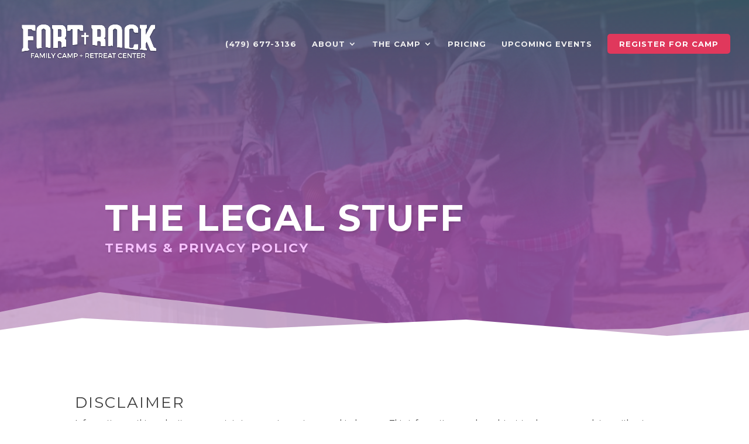

--- FILE ---
content_type: text/html; charset=UTF-8
request_url: https://www.fortrock.org/privacy/
body_size: 16049
content:
<!DOCTYPE html>
<html lang="en-US">
<head>
	<meta charset="UTF-8" />
<meta http-equiv="X-UA-Compatible" content="IE=edge">
	<link rel="pingback" href="https://www.fortrock.org/xmlrpc.php" />

	<script type="text/javascript">
		document.documentElement.className = 'js';
	</script>

	<meta name='robots' content='index, follow, max-image-preview:large, max-snippet:-1, max-video-preview:-1' />
<script type="text/javascript">
			let jqueryParams=[],jQuery=function(r){return jqueryParams=[...jqueryParams,r],jQuery},$=function(r){return jqueryParams=[...jqueryParams,r],$};window.jQuery=jQuery,window.$=jQuery;let customHeadScripts=!1;jQuery.fn=jQuery.prototype={},$.fn=jQuery.prototype={},jQuery.noConflict=function(r){if(window.jQuery)return jQuery=window.jQuery,$=window.jQuery,customHeadScripts=!0,jQuery.noConflict},jQuery.ready=function(r){jqueryParams=[...jqueryParams,r]},$.ready=function(r){jqueryParams=[...jqueryParams,r]},jQuery.load=function(r){jqueryParams=[...jqueryParams,r]},$.load=function(r){jqueryParams=[...jqueryParams,r]},jQuery.fn.ready=function(r){jqueryParams=[...jqueryParams,r]},$.fn.ready=function(r){jqueryParams=[...jqueryParams,r]};</script>
	<!-- This site is optimized with the Yoast SEO plugin v26.5 - https://yoast.com/wordpress/plugins/seo/ -->
	<title>Terms &amp; Privacy Policy - Fort Rock Family Camp</title>
	<link rel="canonical" href="https://www.fortrock.org/privacy/" />
	<meta property="og:locale" content="en_US" />
	<meta property="og:type" content="article" />
	<meta property="og:title" content="Terms &amp; Privacy Policy - Fort Rock Family Camp" />
	<meta property="og:url" content="https://www.fortrock.org/privacy/" />
	<meta property="og:site_name" content="Fort Rock Family Camp" />
	<meta property="article:modified_time" content="2019-09-25T19:22:10+00:00" />
	<meta name="twitter:card" content="summary_large_image" />
	<meta name="twitter:label1" content="Est. reading time" />
	<meta name="twitter:data1" content="15 minutes" />
	<script type="application/ld+json" class="yoast-schema-graph">{"@context":"https://schema.org","@graph":[{"@type":"WebPage","@id":"https://www.fortrock.org/privacy/","url":"https://www.fortrock.org/privacy/","name":"Terms & Privacy Policy - Fort Rock Family Camp","isPartOf":{"@id":"https://www.fortrock.org/#website"},"datePublished":"2009-01-07T12:54:07+00:00","dateModified":"2019-09-25T19:22:10+00:00","breadcrumb":{"@id":"https://www.fortrock.org/privacy/#breadcrumb"},"inLanguage":"en-US","potentialAction":[{"@type":"ReadAction","target":["https://www.fortrock.org/privacy/"]}]},{"@type":"BreadcrumbList","@id":"https://www.fortrock.org/privacy/#breadcrumb","itemListElement":[{"@type":"ListItem","position":1,"name":"Home","item":"https://www.fortrock.org/"},{"@type":"ListItem","position":2,"name":"Terms &#038; Privacy Policy"}]},{"@type":"WebSite","@id":"https://www.fortrock.org/#website","url":"https://www.fortrock.org/","name":"Fort Rock Family Camp","description":"Christian Family Camps, Retreats, Camps, Vacations, Weekend Getaways, Marriage Retreats, Affordable","potentialAction":[{"@type":"SearchAction","target":{"@type":"EntryPoint","urlTemplate":"https://www.fortrock.org/?s={search_term_string}"},"query-input":{"@type":"PropertyValueSpecification","valueRequired":true,"valueName":"search_term_string"}}],"inLanguage":"en-US"}]}</script>
	<!-- / Yoast SEO plugin. -->


<link rel='dns-prefetch' href='//fonts.googleapis.com' />
<link rel="alternate" type="application/rss+xml" title="Fort Rock Family Camp &raquo; Feed" href="https://www.fortrock.org/feed/" />
<link rel="alternate" type="application/rss+xml" title="Fort Rock Family Camp &raquo; Comments Feed" href="https://www.fortrock.org/comments/feed/" />
<link rel="alternate" title="oEmbed (JSON)" type="application/json+oembed" href="https://www.fortrock.org/wp-json/oembed/1.0/embed?url=https%3A%2F%2Fwww.fortrock.org%2Fprivacy%2F" />
<link rel="alternate" title="oEmbed (XML)" type="text/xml+oembed" href="https://www.fortrock.org/wp-json/oembed/1.0/embed?url=https%3A%2F%2Fwww.fortrock.org%2Fprivacy%2F&#038;format=xml" />
<meta content="Divi Child v.1.0.91" name="generator"/>
<link rel='stylesheet' id='wp-components-css' href='https://www.fortrock.org/wp-includes/css/dist/components/style.min.css?ver=6.9' type='text/css' media='all' />
<link rel='stylesheet' id='wp-preferences-css' href='https://www.fortrock.org/wp-includes/css/dist/preferences/style.min.css?ver=6.9' type='text/css' media='all' />
<link rel='stylesheet' id='wp-block-editor-css' href='https://www.fortrock.org/wp-includes/css/dist/block-editor/style.min.css?ver=6.9' type='text/css' media='all' />
<link rel='stylesheet' id='popup-maker-block-library-style-css' href='https://www.fortrock.org/wp-content/plugins/popup-maker/dist/packages/block-library-style.css?ver=dbea705cfafe089d65f1' type='text/css' media='all' />
<link rel='stylesheet' id='et-divi-open-sans-css' href='https://fonts.googleapis.com/css?family=Open+Sans:300italic,400italic,600italic,700italic,800italic,400,300,600,700,800&#038;subset=latin,latin-ext&#038;display=swap' type='text/css' media='all' />
<link rel='stylesheet' id='et-builder-googlefonts-cached-css' href='https://fonts.googleapis.com/css?family=Montserrat:100,200,300,regular,500,600,700,800,900,100italic,200italic,300italic,italic,500italic,600italic,700italic,800italic,900italic&#038;subset=latin,latin-ext&#038;display=swap' type='text/css' media='all' />
<link rel='stylesheet' id='divi-style-parent-css' href='https://www.fortrock.org/wp-content/themes/Divi/style-static.min.css?ver=4.27.4' type='text/css' media='all' />
<link rel='stylesheet' id='child-style-css' href='https://www.fortrock.org/wp-content/themes/divi-child/style.css?ver=1.0.91' type='text/css' media='all' />
<link rel="https://api.w.org/" href="https://www.fortrock.org/wp-json/" /><link rel="alternate" title="JSON" type="application/json" href="https://www.fortrock.org/wp-json/wp/v2/pages/46" /><link rel="EditURI" type="application/rsd+xml" title="RSD" href="https://www.fortrock.org/xmlrpc.php?rsd" />
<meta name="generator" content="WordPress 6.9" />
<link rel='shortlink' href='https://www.fortrock.org/?p=46' />
<!-- Strategic Analytics Tag Manager -->
<script type="text/javascript">
var _mtm = window._mtm = window._mtm || [];
_mtm.push({"mtm.startTime": (new Date().getTime()), "event": "mtm.Start"});
var d=document, g=d.createElement("script"), s=d.getElementsByTagName("script")[0];
g.type="text/javascript"; g.async=true; g.src="https://track.stratanalytics.com/js/container_aYsB559b.js"; s.parentNode.insertBefore(g,s);
</script>
<!-- End Strategic Analytics Tag Manager -->

<!-- Google tag (gtag.js) -->
<script async src="https://www.googletagmanager.com/gtag/js?id=UA-3884776-14"></script>
<script>
  window.dataLayer = window.dataLayer || [];
  function gtag(){dataLayer.push(arguments);}
  gtag('js', new Date());

  gtag('config', 'UA-3884776-14');
</script>






<!-- Stream WordPress user activity plugin v4.1.1 -->

		<!-- Facebook Pixel Code -->
		<script>
		  !function(f,b,e,v,n,t,s)
		  {if(f.fbq)return;n=f.fbq=function(){n.callMethod?
		  n.callMethod.apply(n,arguments):n.queue.push(arguments)};
		  if(!f._fbq)f._fbq=n;n.push=n;n.loaded=!0;n.version='2.0';
		  n.queue=[];t=b.createElement(e);t.async=!0;
		  t.src=v;s=b.getElementsByTagName(e)[0];
		  s.parentNode.insertBefore(t,s)}(window, document,'script',
		  'https://connect.facebook.net/en_US/fbevents.js');
		  fbq('init', '180096529903313');
		  fbq('track', 'PageView');
		</script>
		<noscript><img height="1" width="1" style="display:none"
		  src="https://www.facebook.com/tr?id=180096529903313&ev=PageView&noscript=1"
		/></noscript>
		<!-- End Facebook Pixel Code -->

		<script defer data-domain="fortrock.org" src="https://plausible.io/js/script.js"></script>

		<!-- Google tag (gtag.js) -->
		<script async src="https://www.googletagmanager.com/gtag/js?id=G-1NMKS7137X"></script>
		<script>
		  window.dataLayer = window.dataLayer || [];
		  function gtag(){dataLayer.push(arguments);}
		  gtag('js', new Date());

		  gtag('config', 'G-1NMKS7137X');
		</script>

		
	<meta name="viewport" content="width=device-width, initial-scale=1.0, maximum-scale=1.0, user-scalable=0" /><style type="text/css" id="custom-background-css">
body.custom-background { background-color: #ffffff; }
</style>
	<style class="wpcode-css-snippet">.popmake-content form[data-active-form="true"] input[type=submit] { opacity: .5; }</style><!-- Strategic Analytics Tag Manager -->
<script type="text/javascript">
var _mtm = window._mtm = window._mtm || [];
_mtm.push({"mtm.startTime": (new Date().getTime()), "event": "mtm.Start"});
var d=document, g=d.createElement("script"), s=d.getElementsByTagName("script")[0];
g.type="text/javascript"; g.async=true; g.src="https://track.stratanalytics.com/js/container_aYsB559b.js"; s.parentNode.insertBefore(g,s);
</script>
<!-- End Strategic Analytics Tag Manager --><link rel="stylesheet" id="2026.01.07-09.23-fortrock-695e25f9bbf5c-cached-inline-styles" href="https://www.fortrock.org/wp-content/et-cache/global/2026.01.07-09.23-fortrock-695e25f9bbf5c.min.css?ver=1767777785" /><style id="2026.01.07-09.23-fortrock-695e25f8a4e25-cached-inline-styles">body,.et_pb_column_1_2 .et_quote_content blockquote cite,.et_pb_column_1_2 .et_link_content a.et_link_main_url,.et_pb_column_1_3 .et_quote_content blockquote cite,.et_pb_column_3_8 .et_quote_content blockquote cite,.et_pb_column_1_4 .et_quote_content blockquote cite,.et_pb_blog_grid .et_quote_content blockquote cite,.et_pb_column_1_3 .et_link_content a.et_link_main_url,.et_pb_column_3_8 .et_link_content a.et_link_main_url,.et_pb_column_1_4 .et_link_content a.et_link_main_url,.et_pb_blog_grid .et_link_content a.et_link_main_url,body .et_pb_bg_layout_light .et_pb_post p,body .et_pb_bg_layout_dark .et_pb_post p{font-size:15px}.et_pb_slide_content,.et_pb_best_value{font-size:17px}body{color:#3d3d3d}h1,h2,h3,h4,h5,h6{color:#3d3d3d}body{line-height:1.5em}#et_search_icon:hover,.mobile_menu_bar:before,.mobile_menu_bar:after,.et_toggle_slide_menu:after,.et-social-icon a:hover,.et_pb_sum,.et_pb_pricing li a,.et_pb_pricing_table_button,.et_overlay:before,.entry-summary p.price ins,.et_pb_member_social_links a:hover,.et_pb_widget li a:hover,.et_pb_filterable_portfolio .et_pb_portfolio_filters li a.active,.et_pb_filterable_portfolio .et_pb_portofolio_pagination ul li a.active,.et_pb_gallery .et_pb_gallery_pagination ul li a.active,.wp-pagenavi span.current,.wp-pagenavi a:hover,.nav-single a,.tagged_as a,.posted_in a{color:#5facc8}.et_pb_contact_submit,.et_password_protected_form .et_submit_button,.et_pb_bg_layout_light .et_pb_newsletter_button,.comment-reply-link,.form-submit .et_pb_button,.et_pb_bg_layout_light .et_pb_promo_button,.et_pb_bg_layout_light .et_pb_more_button,.et_pb_contact p input[type="checkbox"]:checked+label i:before,.et_pb_bg_layout_light.et_pb_module.et_pb_button{color:#5facc8}.footer-widget h4{color:#5facc8}.et-search-form,.nav li ul,.et_mobile_menu,.footer-widget li:before,.et_pb_pricing li:before,blockquote{border-color:#5facc8}.et_pb_counter_amount,.et_pb_featured_table .et_pb_pricing_heading,.et_quote_content,.et_link_content,.et_audio_content,.et_pb_post_slider.et_pb_bg_layout_dark,.et_slide_in_menu_container,.et_pb_contact p input[type="radio"]:checked+label i:before{background-color:#5facc8}.container,.et_pb_row,.et_pb_slider .et_pb_container,.et_pb_fullwidth_section .et_pb_title_container,.et_pb_fullwidth_section .et_pb_title_featured_container,.et_pb_fullwidth_header:not(.et_pb_fullscreen) .et_pb_fullwidth_header_container{max-width:1283px}.et_boxed_layout #page-container,.et_boxed_layout.et_non_fixed_nav.et_transparent_nav #page-container #top-header,.et_boxed_layout.et_non_fixed_nav.et_transparent_nav #page-container #main-header,.et_fixed_nav.et_boxed_layout #page-container #top-header,.et_fixed_nav.et_boxed_layout #page-container #main-header,.et_boxed_layout #page-container .container,.et_boxed_layout #page-container .et_pb_row{max-width:1443px}a{color:#5facc8}#main-header,#main-header .nav li ul,.et-search-form,#main-header .et_mobile_menu{background-color:rgba(240,240,240,0)}#main-header .nav li ul{background-color:#f0f0f0}.nav li ul{border-color:#3d3d3d}.et_secondary_nav_enabled #page-container #top-header{background-color:#32383c!important}#et-secondary-nav li ul{background-color:#32383c}.et_header_style_centered .mobile_nav .select_page,.et_header_style_split .mobile_nav .select_page,.et_nav_text_color_light #top-menu>li>a,.et_nav_text_color_dark #top-menu>li>a,#top-menu a,.et_mobile_menu li a,.et_nav_text_color_light .et_mobile_menu li a,.et_nav_text_color_dark .et_mobile_menu li a,#et_search_icon:before,.et_search_form_container input,span.et_close_search_field:after,#et-top-navigation .et-cart-info{color:#f0f0f0}.et_search_form_container input::-moz-placeholder{color:#f0f0f0}.et_search_form_container input::-webkit-input-placeholder{color:#f0f0f0}.et_search_form_container input:-ms-input-placeholder{color:#f0f0f0}#main-header .nav li ul a{color:#5facc8}#top-menu li a{font-size:13px}body.et_vertical_nav .container.et_search_form_container .et-search-form input{font-size:13px!important}#top-menu li a,.et_search_form_container input{font-weight:bold;font-style:normal;text-transform:none;text-decoration:none;letter-spacing:1px}.et_search_form_container input::-moz-placeholder{font-weight:bold;font-style:normal;text-transform:none;text-decoration:none;letter-spacing:1px}.et_search_form_container input::-webkit-input-placeholder{font-weight:bold;font-style:normal;text-transform:none;text-decoration:none;letter-spacing:1px}.et_search_form_container input:-ms-input-placeholder{font-weight:bold;font-style:normal;text-transform:none;text-decoration:none;letter-spacing:1px}#top-menu li.current-menu-ancestor>a,#top-menu li.current-menu-item>a,#top-menu li.current_page_item>a{color:#f0f0f0}#main-footer{background-color:#3d3d3d}#main-footer .footer-widget h4,#main-footer .widget_block h1,#main-footer .widget_block h2,#main-footer .widget_block h3,#main-footer .widget_block h4,#main-footer .widget_block h5,#main-footer .widget_block h6{color:#5facc8}.footer-widget li:before{border-color:#5facc8}#footer-widgets .footer-widget li:before{top:9.75px}#et-footer-nav{background-color:#5facc8}.bottom-nav,.bottom-nav a,.bottom-nav li.current-menu-item a{color:#f0f0f0}#et-footer-nav .bottom-nav li.current-menu-item a{color:#f0f0f0}#footer-info,#footer-info a{color:#f0f0f0}#footer-bottom .et-social-icon a{font-size:18px}#footer-bottom .et-social-icon a{color:#f0f0f0}#main-header{box-shadow:none}body .et_pb_button{font-size:15px;background-color:rgba(240,240,240,0);border-width:3px!important;border-color:#33928a;border-radius:5px;font-weight:normal;font-style:normal;text-transform:uppercase;text-decoration:none;}body.et_pb_button_helper_class .et_pb_button,body.et_pb_button_helper_class .et_pb_module.et_pb_button{color:#33928a}body .et_pb_button:after{font-size:24px;color:#33928a}body .et_pb_bg_layout_light.et_pb_button:hover,body .et_pb_bg_layout_light .et_pb_button:hover,body .et_pb_button:hover{color:#06aa6e!important;background-color:rgba(255,255,255,0);border-color:#06aa6e!important;border-radius:5px}h1,h2,h3,h4,h5,h6,.et_quote_content blockquote p,.et_pb_slide_description .et_pb_slide_title{font-weight:normal;font-style:normal;text-transform:uppercase;text-decoration:none;letter-spacing:2px}@media only screen and (min-width:981px){.et_header_style_left #et-top-navigation,.et_header_style_split #et-top-navigation{padding:58px 0 0 0}.et_header_style_left #et-top-navigation nav>ul>li>a,.et_header_style_split #et-top-navigation nav>ul>li>a{padding-bottom:58px}.et_header_style_split .centered-inline-logo-wrap{width:115px;margin:-115px 0}.et_header_style_split .centered-inline-logo-wrap #logo{max-height:115px}.et_pb_svg_logo.et_header_style_split .centered-inline-logo-wrap #logo{height:115px}.et_header_style_centered #top-menu>li>a{padding-bottom:21px}.et_header_style_slide #et-top-navigation,.et_header_style_fullscreen #et-top-navigation{padding:49px 0 49px 0!important}.et_header_style_centered #main-header .logo_container{height:115px}#logo{max-height:45%}.et_pb_svg_logo #logo{height:45%}.et_header_style_centered.et_hide_primary_logo #main-header:not(.et-fixed-header) .logo_container,.et_header_style_centered.et_hide_fixed_logo #main-header.et-fixed-header .logo_container{height:20.7px}.et_header_style_left .et-fixed-header #et-top-navigation,.et_header_style_split .et-fixed-header #et-top-navigation{padding:28px 0 0 0}.et_header_style_left .et-fixed-header #et-top-navigation nav>ul>li>a,.et_header_style_split .et-fixed-header #et-top-navigation nav>ul>li>a{padding-bottom:28px}.et_header_style_centered header#main-header.et-fixed-header .logo_container{height:55px}.et_header_style_split #main-header.et-fixed-header .centered-inline-logo-wrap{width:55px;margin:-55px 0}.et_header_style_split .et-fixed-header .centered-inline-logo-wrap #logo{max-height:55px}.et_pb_svg_logo.et_header_style_split .et-fixed-header .centered-inline-logo-wrap #logo{height:55px}.et_header_style_slide .et-fixed-header #et-top-navigation,.et_header_style_fullscreen .et-fixed-header #et-top-navigation{padding:19px 0 19px 0!important}.et_fixed_nav #page-container .et-fixed-header#top-header{background-color:#f0f0f0!important}.et_fixed_nav #page-container .et-fixed-header#top-header #et-secondary-nav li ul{background-color:#f0f0f0}.et-fixed-header#main-header,.et-fixed-header#main-header .nav li ul,.et-fixed-header .et-search-form{background-color:#5facc8}.et-fixed-header #top-menu a,.et-fixed-header #et_search_icon:before,.et-fixed-header #et_top_search .et-search-form input,.et-fixed-header .et_search_form_container input,.et-fixed-header .et_close_search_field:after,.et-fixed-header #et-top-navigation .et-cart-info{color:#f0f0f0!important}.et-fixed-header .et_search_form_container input::-moz-placeholder{color:#f0f0f0!important}.et-fixed-header .et_search_form_container input::-webkit-input-placeholder{color:#f0f0f0!important}.et-fixed-header .et_search_form_container input:-ms-input-placeholder{color:#f0f0f0!important}.et-fixed-header #top-menu li.current-menu-ancestor>a,.et-fixed-header #top-menu li.current-menu-item>a,.et-fixed-header #top-menu li.current_page_item>a{color:#f0f0f0!important}.et-fixed-header#top-header a{color:#f0f0f0}}@media only screen and (min-width:1603px){.et_pb_row{padding:32px 0}.et_pb_section{padding:64px 0}.single.et_pb_pagebuilder_layout.et_full_width_page .et_post_meta_wrapper{padding-top:96px}.et_pb_fullwidth_section{padding:0}}	h1,h2,h3,h4,h5,h6{font-family:'Montserrat',Helvetica,Arial,Lucida,sans-serif}.et_pb_button{font-family:'Montserrat',Helvetica,Arial,Lucida,sans-serif}#main-header,#et-top-navigation{font-family:'Montserrat',Helvetica,Arial,Lucida,sans-serif}</style>	
	<link rel="icon" href="https://www.fortrock.org/favicon.ico" type="image/x-icon" />
    <link rel="shortcut icon" href="https://www.fortrock.org/favicon.ico" type="image/x-icon" />
    <link rel="apple-touch-icon-precomposed" href="https://www.fortrock.org/files/images/apple-touch-icon.png" />
    <link rel="apple-touch-icon-precomposed" sizes="57x57" href="https://www.fortrock.org/files/images/apple-touch-icon-57.png" />
    <link rel="apple-touch-icon-precomposed" sizes="72x72" href="https://www.fortrock.org/files/images/apple-touch-icon-72.png" />
    <link rel="apple-touch-icon-precomposed" sizes="76x76" href="https://www.fortrock.org/files/images/apple-touch-icon-76.png" />
    <link rel="apple-touch-icon-precomposed" sizes="114x114" href="https://www.fortrock.org/files/images/apple-touch-icon-114.png" />
    <link rel="apple-touch-icon-precomposed" sizes="120x120" href="https://www.fortrock.org/files/images/apple-touch-icon-120.png" />
    <link rel="apple-touch-icon-precomposed" sizes="144x144" href="https://www.fortrock.org/files/images/apple-touch-icon-144.png" />
    <link rel="apple-touch-icon-precomposed" sizes="152x152" href="https://www.fortrock.org/files/images/apple-touch-icon-152.png" />
    <link rel="apple-touch-icon-precomposed" sizes="180x180" href="https://www.fortrock.org/files/images/apple-touch-icon-180.png" />
    <link rel="apple-touch-icon-precomposed" sizes="192x192" href="https://www.fortrock.org/files/images/apple-touch-icon-192.png" />
    <meta name="msapplication-TileImage" content="https://www.fortrock.org/files/images/msapplication-icon-144.png">
	
<style id='global-styles-inline-css' type='text/css'>
:root{--wp--preset--aspect-ratio--square: 1;--wp--preset--aspect-ratio--4-3: 4/3;--wp--preset--aspect-ratio--3-4: 3/4;--wp--preset--aspect-ratio--3-2: 3/2;--wp--preset--aspect-ratio--2-3: 2/3;--wp--preset--aspect-ratio--16-9: 16/9;--wp--preset--aspect-ratio--9-16: 9/16;--wp--preset--color--black: #000000;--wp--preset--color--cyan-bluish-gray: #abb8c3;--wp--preset--color--white: #ffffff;--wp--preset--color--pale-pink: #f78da7;--wp--preset--color--vivid-red: #cf2e2e;--wp--preset--color--luminous-vivid-orange: #ff6900;--wp--preset--color--luminous-vivid-amber: #fcb900;--wp--preset--color--light-green-cyan: #7bdcb5;--wp--preset--color--vivid-green-cyan: #00d084;--wp--preset--color--pale-cyan-blue: #8ed1fc;--wp--preset--color--vivid-cyan-blue: #0693e3;--wp--preset--color--vivid-purple: #9b51e0;--wp--preset--gradient--vivid-cyan-blue-to-vivid-purple: linear-gradient(135deg,rgb(6,147,227) 0%,rgb(155,81,224) 100%);--wp--preset--gradient--light-green-cyan-to-vivid-green-cyan: linear-gradient(135deg,rgb(122,220,180) 0%,rgb(0,208,130) 100%);--wp--preset--gradient--luminous-vivid-amber-to-luminous-vivid-orange: linear-gradient(135deg,rgb(252,185,0) 0%,rgb(255,105,0) 100%);--wp--preset--gradient--luminous-vivid-orange-to-vivid-red: linear-gradient(135deg,rgb(255,105,0) 0%,rgb(207,46,46) 100%);--wp--preset--gradient--very-light-gray-to-cyan-bluish-gray: linear-gradient(135deg,rgb(238,238,238) 0%,rgb(169,184,195) 100%);--wp--preset--gradient--cool-to-warm-spectrum: linear-gradient(135deg,rgb(74,234,220) 0%,rgb(151,120,209) 20%,rgb(207,42,186) 40%,rgb(238,44,130) 60%,rgb(251,105,98) 80%,rgb(254,248,76) 100%);--wp--preset--gradient--blush-light-purple: linear-gradient(135deg,rgb(255,206,236) 0%,rgb(152,150,240) 100%);--wp--preset--gradient--blush-bordeaux: linear-gradient(135deg,rgb(254,205,165) 0%,rgb(254,45,45) 50%,rgb(107,0,62) 100%);--wp--preset--gradient--luminous-dusk: linear-gradient(135deg,rgb(255,203,112) 0%,rgb(199,81,192) 50%,rgb(65,88,208) 100%);--wp--preset--gradient--pale-ocean: linear-gradient(135deg,rgb(255,245,203) 0%,rgb(182,227,212) 50%,rgb(51,167,181) 100%);--wp--preset--gradient--electric-grass: linear-gradient(135deg,rgb(202,248,128) 0%,rgb(113,206,126) 100%);--wp--preset--gradient--midnight: linear-gradient(135deg,rgb(2,3,129) 0%,rgb(40,116,252) 100%);--wp--preset--font-size--small: 13px;--wp--preset--font-size--medium: 20px;--wp--preset--font-size--large: 36px;--wp--preset--font-size--x-large: 42px;--wp--preset--spacing--20: 0.44rem;--wp--preset--spacing--30: 0.67rem;--wp--preset--spacing--40: 1rem;--wp--preset--spacing--50: 1.5rem;--wp--preset--spacing--60: 2.25rem;--wp--preset--spacing--70: 3.38rem;--wp--preset--spacing--80: 5.06rem;--wp--preset--shadow--natural: 6px 6px 9px rgba(0, 0, 0, 0.2);--wp--preset--shadow--deep: 12px 12px 50px rgba(0, 0, 0, 0.4);--wp--preset--shadow--sharp: 6px 6px 0px rgba(0, 0, 0, 0.2);--wp--preset--shadow--outlined: 6px 6px 0px -3px rgb(255, 255, 255), 6px 6px rgb(0, 0, 0);--wp--preset--shadow--crisp: 6px 6px 0px rgb(0, 0, 0);}:root { --wp--style--global--content-size: 823px;--wp--style--global--wide-size: 1080px; }:where(body) { margin: 0; }.wp-site-blocks > .alignleft { float: left; margin-right: 2em; }.wp-site-blocks > .alignright { float: right; margin-left: 2em; }.wp-site-blocks > .aligncenter { justify-content: center; margin-left: auto; margin-right: auto; }:where(.is-layout-flex){gap: 0.5em;}:where(.is-layout-grid){gap: 0.5em;}.is-layout-flow > .alignleft{float: left;margin-inline-start: 0;margin-inline-end: 2em;}.is-layout-flow > .alignright{float: right;margin-inline-start: 2em;margin-inline-end: 0;}.is-layout-flow > .aligncenter{margin-left: auto !important;margin-right: auto !important;}.is-layout-constrained > .alignleft{float: left;margin-inline-start: 0;margin-inline-end: 2em;}.is-layout-constrained > .alignright{float: right;margin-inline-start: 2em;margin-inline-end: 0;}.is-layout-constrained > .aligncenter{margin-left: auto !important;margin-right: auto !important;}.is-layout-constrained > :where(:not(.alignleft):not(.alignright):not(.alignfull)){max-width: var(--wp--style--global--content-size);margin-left: auto !important;margin-right: auto !important;}.is-layout-constrained > .alignwide{max-width: var(--wp--style--global--wide-size);}body .is-layout-flex{display: flex;}.is-layout-flex{flex-wrap: wrap;align-items: center;}.is-layout-flex > :is(*, div){margin: 0;}body .is-layout-grid{display: grid;}.is-layout-grid > :is(*, div){margin: 0;}body{padding-top: 0px;padding-right: 0px;padding-bottom: 0px;padding-left: 0px;}:root :where(.wp-element-button, .wp-block-button__link){background-color: #32373c;border-width: 0;color: #fff;font-family: inherit;font-size: inherit;font-style: inherit;font-weight: inherit;letter-spacing: inherit;line-height: inherit;padding-top: calc(0.667em + 2px);padding-right: calc(1.333em + 2px);padding-bottom: calc(0.667em + 2px);padding-left: calc(1.333em + 2px);text-decoration: none;text-transform: inherit;}.has-black-color{color: var(--wp--preset--color--black) !important;}.has-cyan-bluish-gray-color{color: var(--wp--preset--color--cyan-bluish-gray) !important;}.has-white-color{color: var(--wp--preset--color--white) !important;}.has-pale-pink-color{color: var(--wp--preset--color--pale-pink) !important;}.has-vivid-red-color{color: var(--wp--preset--color--vivid-red) !important;}.has-luminous-vivid-orange-color{color: var(--wp--preset--color--luminous-vivid-orange) !important;}.has-luminous-vivid-amber-color{color: var(--wp--preset--color--luminous-vivid-amber) !important;}.has-light-green-cyan-color{color: var(--wp--preset--color--light-green-cyan) !important;}.has-vivid-green-cyan-color{color: var(--wp--preset--color--vivid-green-cyan) !important;}.has-pale-cyan-blue-color{color: var(--wp--preset--color--pale-cyan-blue) !important;}.has-vivid-cyan-blue-color{color: var(--wp--preset--color--vivid-cyan-blue) !important;}.has-vivid-purple-color{color: var(--wp--preset--color--vivid-purple) !important;}.has-black-background-color{background-color: var(--wp--preset--color--black) !important;}.has-cyan-bluish-gray-background-color{background-color: var(--wp--preset--color--cyan-bluish-gray) !important;}.has-white-background-color{background-color: var(--wp--preset--color--white) !important;}.has-pale-pink-background-color{background-color: var(--wp--preset--color--pale-pink) !important;}.has-vivid-red-background-color{background-color: var(--wp--preset--color--vivid-red) !important;}.has-luminous-vivid-orange-background-color{background-color: var(--wp--preset--color--luminous-vivid-orange) !important;}.has-luminous-vivid-amber-background-color{background-color: var(--wp--preset--color--luminous-vivid-amber) !important;}.has-light-green-cyan-background-color{background-color: var(--wp--preset--color--light-green-cyan) !important;}.has-vivid-green-cyan-background-color{background-color: var(--wp--preset--color--vivid-green-cyan) !important;}.has-pale-cyan-blue-background-color{background-color: var(--wp--preset--color--pale-cyan-blue) !important;}.has-vivid-cyan-blue-background-color{background-color: var(--wp--preset--color--vivid-cyan-blue) !important;}.has-vivid-purple-background-color{background-color: var(--wp--preset--color--vivid-purple) !important;}.has-black-border-color{border-color: var(--wp--preset--color--black) !important;}.has-cyan-bluish-gray-border-color{border-color: var(--wp--preset--color--cyan-bluish-gray) !important;}.has-white-border-color{border-color: var(--wp--preset--color--white) !important;}.has-pale-pink-border-color{border-color: var(--wp--preset--color--pale-pink) !important;}.has-vivid-red-border-color{border-color: var(--wp--preset--color--vivid-red) !important;}.has-luminous-vivid-orange-border-color{border-color: var(--wp--preset--color--luminous-vivid-orange) !important;}.has-luminous-vivid-amber-border-color{border-color: var(--wp--preset--color--luminous-vivid-amber) !important;}.has-light-green-cyan-border-color{border-color: var(--wp--preset--color--light-green-cyan) !important;}.has-vivid-green-cyan-border-color{border-color: var(--wp--preset--color--vivid-green-cyan) !important;}.has-pale-cyan-blue-border-color{border-color: var(--wp--preset--color--pale-cyan-blue) !important;}.has-vivid-cyan-blue-border-color{border-color: var(--wp--preset--color--vivid-cyan-blue) !important;}.has-vivid-purple-border-color{border-color: var(--wp--preset--color--vivid-purple) !important;}.has-vivid-cyan-blue-to-vivid-purple-gradient-background{background: var(--wp--preset--gradient--vivid-cyan-blue-to-vivid-purple) !important;}.has-light-green-cyan-to-vivid-green-cyan-gradient-background{background: var(--wp--preset--gradient--light-green-cyan-to-vivid-green-cyan) !important;}.has-luminous-vivid-amber-to-luminous-vivid-orange-gradient-background{background: var(--wp--preset--gradient--luminous-vivid-amber-to-luminous-vivid-orange) !important;}.has-luminous-vivid-orange-to-vivid-red-gradient-background{background: var(--wp--preset--gradient--luminous-vivid-orange-to-vivid-red) !important;}.has-very-light-gray-to-cyan-bluish-gray-gradient-background{background: var(--wp--preset--gradient--very-light-gray-to-cyan-bluish-gray) !important;}.has-cool-to-warm-spectrum-gradient-background{background: var(--wp--preset--gradient--cool-to-warm-spectrum) !important;}.has-blush-light-purple-gradient-background{background: var(--wp--preset--gradient--blush-light-purple) !important;}.has-blush-bordeaux-gradient-background{background: var(--wp--preset--gradient--blush-bordeaux) !important;}.has-luminous-dusk-gradient-background{background: var(--wp--preset--gradient--luminous-dusk) !important;}.has-pale-ocean-gradient-background{background: var(--wp--preset--gradient--pale-ocean) !important;}.has-electric-grass-gradient-background{background: var(--wp--preset--gradient--electric-grass) !important;}.has-midnight-gradient-background{background: var(--wp--preset--gradient--midnight) !important;}.has-small-font-size{font-size: var(--wp--preset--font-size--small) !important;}.has-medium-font-size{font-size: var(--wp--preset--font-size--medium) !important;}.has-large-font-size{font-size: var(--wp--preset--font-size--large) !important;}.has-x-large-font-size{font-size: var(--wp--preset--font-size--x-large) !important;}
/*# sourceURL=global-styles-inline-css */
</style>
<link rel='stylesheet' id='wp-block-library-css' href='https://www.fortrock.org/wp-includes/css/dist/block-library/style.min.css?ver=6.9' type='text/css' media='none' onload="media='all'" />
<style id='wp-block-library-inline-css' type='text/css'>
/*wp_block_styles_on_demand_placeholder:695e25f9aaff2*/
/*# sourceURL=wp-block-library-inline-css */
</style>
</head>
<!-- Google tag (gtag.js) -->
<script async src="https://www.googletagmanager.com/gtag/js?id=G-1NMKS7137X"></script>
<script>
  window.dataLayer = window.dataLayer || [];
  function gtag(){dataLayer.push(arguments);}
  gtag('js', new Date());

  gtag('config', 'G-1NMKS7137X');
</script>
<body class="privacy-policy wp-singular page-template-default page page-id-46 custom-background wp-theme-Divi wp-child-theme-divi-child et_pb_button_helper_class et_transparent_nav et_fullwidth_nav et_fullwidth_secondary_nav et_fixed_nav et_show_nav et_primary_nav_dropdown_animation_fade et_secondary_nav_dropdown_animation_fade et_header_style_left et_pb_footer_columns3 et_cover_background et_pb_gutter osx et_pb_gutters3 et_pb_pagebuilder_layout et_no_sidebar et_divi_theme et-db">
<!-- facebook js  -->
<div id="fb-root"></div>
<script>(function(d, s, id) {var js, fjs = d.getElementsByTagName(s)[0];if (d.getElementById(id)) return;js = d.createElement(s); js.id = id;js.src = "//connect.facebook.net/en_US/sdk.js#xfbml=1&version=v2.12&appId=147551368782833";fjs.parentNode.insertBefore(js, fjs);}(document, 'script', 'facebook-jssdk'));</script>

	<div id="page-container">

	
	
			<header id="main-header" data-height-onload="115">
			<div class="container clearfix et_menu_container">
							<div class="logo_container">
					<span class="logo_helper"></span>
					<a href="https://www.fortrock.org/">
						<img src="https://www.fortrock.org/wp-content/uploads/2019/08/2019.08.17-07.05-fortrock-5d584ff7f1c75.png" alt="Fort Rock Family Camp" id="logo" data-height-percentage="45" />
					</a>
				</div>
							<div id="et-top-navigation" data-height="115" data-fixed-height="55">
											<nav id="top-menu-nav">
						<ul id="top-menu" class="nav"><li id="menu-item-17553" class="menu-item menu-item-type-custom menu-item-object-custom menu-item-17553"><a href="tel:479-677-3136">(479) 677-3136</a></li>
<li id="menu-item-20633" class="menu-item menu-item-type-post_type menu-item-object-page menu-item-has-children menu-item-20633"><a href="https://www.fortrock.org/our-story/">About</a>
<ul class="sub-menu">
	<li id="menu-item-20624" class="menu-item menu-item-type-post_type menu-item-object-page menu-item-20624"><a href="https://www.fortrock.org/our-story/">Our Story</a></li>
	<li id="menu-item-20625" class="menu-item menu-item-type-post_type menu-item-object-page menu-item-20625"><a href="https://www.fortrock.org/testimonials/">Testimonials</a></li>
	<li id="menu-item-20632" class="menu-item menu-item-type-post_type menu-item-object-page menu-item-20632"><a href="https://www.fortrock.org/blog/">Fort Rock Blog</a></li>
	<li id="menu-item-20626" class="menu-item menu-item-type-post_type menu-item-object-page menu-item-20626"><a href="https://www.fortrock.org/donate/">Donate</a></li>
	<li id="menu-item-21530" class="menu-item menu-item-type-post_type menu-item-object-page menu-item-21530"><a href="https://www.fortrock.org/contact/">Contact Us</a></li>
</ul>
</li>
<li id="menu-item-20622" class="menu-item menu-item-type-post_type menu-item-object-page menu-item-has-children menu-item-20622"><a href="https://www.fortrock.org/camp/">The Camp</a>
<ul class="sub-menu">
	<li id="menu-item-20629" class="menu-item menu-item-type-post_type menu-item-object-page menu-item-20629"><a href="https://www.fortrock.org/family-camp/">Family Camp</a></li>
	<li id="menu-item-20627" class="menu-item menu-item-type-post_type menu-item-object-page menu-item-20627"><a href="https://www.fortrock.org/retreats/">Retreats</a></li>
	<li id="menu-item-20630" class="menu-item menu-item-type-post_type menu-item-object-page menu-item-20630"><a href="https://www.fortrock.org/activities/">Activities</a></li>
	<li id="menu-item-20631" class="menu-item menu-item-type-post_type menu-item-object-page menu-item-20631"><a href="https://www.fortrock.org/amenities/">Amenities</a></li>
	<li id="menu-item-21532" class="menu-item menu-item-type-post_type menu-item-object-page menu-item-21532"><a href="https://www.fortrock.org/camp/faqs/">FAQ’s</a></li>
</ul>
</li>
<li id="menu-item-22511" class="menu-item menu-item-type-post_type menu-item-object-page menu-item-22511"><a href="https://www.fortrock.org/pricing/">Pricing</a></li>
<li id="menu-item-20623" class="menu-item menu-item-type-post_type menu-item-object-page menu-item-20623"><a href="https://www.fortrock.org/upcoming-events/">Upcoming Events</a></li>
<li id="menu-item-3507" class="menu-cta menu-item menu-item-type-custom menu-item-object-custom menu-item-3507"><a href="https://www.fortrock.org/upcoming-events/">Register for Camp</a></li>
</ul>						</nav>
					
					
					
					
					<div id="et_mobile_nav_menu">
				<div class="mobile_nav closed">
					<span class="select_page">Select Page</span>
					<span class="mobile_menu_bar mobile_menu_bar_toggle"></span>
				</div>
			</div>				</div> <!-- #et-top-navigation -->
			</div> <!-- .container -->
			<div class="et_search_outer">
				<div class="container et_search_form_container">
					<form role="search" method="get" class="et-search-form" action="https://www.fortrock.org/">
					<input type="search" class="et-search-field" placeholder="Search &hellip;" value="" name="s" title="Search for:" />					</form>
					<span class="et_close_search_field"></span>
				</div>
			</div>
		</header> <!-- #main-header -->
			<div id="et-main-area">
	
<div id="main-content">


			
				<article id="post-46" class="post-46 page type-page status-publish hentry">

				
					<div class="entry-content">
					<div class="et-l et-l--post">
			<div class="et_builder_inner_content et_pb_gutters3">
		<div class="et_pb_section et_pb_section_0 et_pb_with_background et_pb_fullwidth_section et_section_regular section_has_divider et_pb_bottom_divider" >
				
				
				
				
				
				
				<section class="et_pb_module et_pb_fullwidth_header et_pb_fullwidth_header_0  et_pb_row_fullwidth et_pb_text_align_left et_pb_bg_layout_dark">
				
				
				
				
				<div class="et_pb_fullwidth_header_container left">
					<div class="header-content-container center">
					<div class="header-content">
						
						<h1 class="et_pb_module_header">The Legal Stuff</h1>
						<span class="et_pb_fullwidth_header_subhead">Terms &#038; Privacy Policy</span>
						<div class="et_pb_header_content_wrapper"></div>
						
					</div>
				</div>
					
				</div>
				<div class="et_pb_fullwidth_header_overlay"></div>
				<div class="et_pb_fullwidth_header_scroll"></div>
			</section>
				
				<div class="et_pb_bottom_inside_divider et-no-transition"></div>
			</div><div class="et_pb_section et_pb_section_1 et_section_regular" >
				
				
				
				
				
				
				<div class="et_pb_row et_pb_row_0">
				<div class="et_pb_column et_pb_column_4_4 et_pb_column_0  et_pb_css_mix_blend_mode_passthrough et-last-child">
				
				
				
				
				<div class="et_pb_module et_pb_text et_pb_text_0  et_pb_text_align_left et_pb_bg_layout_light">
				
				
				
				
				<div class="et_pb_text_inner"><h2>Disclaimer</h2>
<p>Information on this web site may contain inaccuracies or typographical errors. This information may be subject to changes or updates without specific notice. This web site does not constitute an offer to contract. Our company makes no representations whatsoever about other web sites which you may access through this one. When you access a non-Fort Rock Family Camp web site, please understand that it is independent from Fort Rock Family Camp, and that Fort Rock Family Camp has no control over the content on that web site. In addition, a link to a non-Fort Rock Family Camp web site does not mean that Fort Rock Family Camp endorses or accepts any responsibility for the content, use, or products and services made available through such web site.</p>
<p>WITHOUT LIMITING THE FOREGOING, Fort Rock Family Camp SHALL NOT BE LIABLE TO YOU OR YOUR BUSINESS FOR ANY INCIDENTAL, CONSEQUENTIAL, SPECIAL, OR PUNITIVE DAMAGES OR LOST OR IMPUTED PROFITS OR ROYALTIES ARISING OUT OF THIS AGREEMENT OR ANY GOODS OR SERVICES PROVIDED, WHETHER FOR BREACH OF WARRANTY OR ANY OBLIGATION ARISING THEREFROM OR OTHERWISE, WHETHER LIABILITY IS ASSERTED IN CONTRACT OR TORT (INCLUDING NEGLIGENCE AND STRICT PRODUCT LIABILITY) AND IRRESPECTIVE OF WHETHER WE HAVE BEEN ADVISED OF THE POSSIBILITY OF ANY SUCH LOSS OR DAMAGE. EACH PARTY HEREBY WAIVES ANY CLAIMS THAT THESE EXCLUSIONS DEPRIVE SUCH PARTY OF AN ADEQUATE REMEDY. YOU AGREE THAT FORT ROCK&#8217;s MAXIMUM AGGREGATE LIABILITY SHALL NOT EXCEED THE TOTAL AMOUNT PAID BY YOU FOR REGISTRATION OF A DOMAIN NAME. YOU ACKNOWLEDGE THAT THIRD PARTY PRODUCT AND SERVICE PROVIDERS MAY ADVERTISE THEIR PRODUCTS AND SERVICES ON THE Fort Rock Family Camp WEB SITE. Fort Rock Family Camp FORMS PARTNERSHIPS OR ALLIANCES WITH SOME OF THESE VENDORS FROM TIME TO TIME IN ORDER TO FACILITATE THE PROVISION OF THESE PRODUCTS AND SERVICES TO YOU. HOWEVER, YOU ACKNOWLEDGE AND AGREE THAT AT NO TIME IS Fort Rock Family Camp MAKING ANY REPRESENTATION OR WARRANTY REGARDING ANY THIRD PARTY&#8217;S PRODUCTS OR SERVICES, NOR WILL Fort Rock Family Camp BE LIABLE TO YOU OR ANY THIRD PARTY FOR ANY CLAIMS ARISING FROM OR IN CONNECTION WITH SUCH THIRD PARTY PRODUCTS AND SERVICES. YOU HEREBY DISCLAIM AND WAIVE ANY RIGHTS AND CLAIMS YOU MAY HAVE AGAINST Fort Rock Family Camp WITH RESPECT TO THIRD PARTY PRODUCTS AND SERVICES, TO THE MAXIMUM EXTENT PERMITTED BY LAW.</p>
<h2>General</h2>
<p>Fort Rock Family Camp respects the privacy of every individual who visits our web sites, responds to any of our mailings, or sends us e-mail. This Privacy Statement outlines the information Fort Rock Family Camp will collect and how we will use that information. This Statement will also instruct you on what to do if you do not want your personal information collected or shared when you visit our websites, respond to our web-based mailings or send us email.</p>
<h2>Security</h2>
<p>We are committed to protecting the security of your personal information. We use a variety of security technologies and procedures to help protect your personal information from unauthorized access, use, or disclosure. For example, we store the personal information you provide on computer systems with limited access that are located in controlled facilities. When we transmit highly confidential information (such as a credit card number) over the Internet, we protect it through the use of encryption, such as the Secure Socket Layer (SSL) protocol.</p>
<h2>Personal Information</h2>
<p>Fort Rock Family Camp will not collect any personally-identifiable information about you (that is, your name, address, telephone number, email address, credit card billing information, etc.) unless you provide it to us voluntarily.</p>
<p>The following are some examples of when Fort Rock Family Camp may require that you provide personally-identifiable information:</p>
<ul>
<li>To complete an order for a product or service</li>
<li>To request more information about new or current Fort Rock Family Camp products or services</li>
</ul>
<p>If you do not want your personally-identifiable information collected, please do not submit it to us. If you have already submitted this information and would like for us to remove it from our records, please contact us at the link listed at the bottom of this Statement. We will use reasonable efforts to delete your information from our existing files.</p>
<p>When you do provide us with personally-identifiable information, we may use that information in the following ways, unless stated otherwise:</p>
<ul>
<li>We may store and process that information to better understand all customer needs and how we can improve our products and services for all customers</li>
<li>We may use that information to contact you with new promotions and announcements if you have previously provided your permission and if the promotions and announcements are in your interest</li>
<li>We may contact you if we have questions about your account. Fort Rock Family Camp will not rent, sell, or lease personally-identifiable information to third parties.</li>
</ul>
<p>We will not disclose personal information except as follows:</p>
<ul>
<li>To persons or companies who help us provide products and services to you. We may share information with business partners. We will only provide those companies the personal information they need to deliver the service and they are required to maintain the confidentiality of your information and are prohibited from using that information for any other purpose.</li>
<li>When required by law. Fort Rock Family Camp may access and/or disclose your personal information if required to do so by law or in the good faith belief that such action is necessary to comply with the law, to enforce our software licenses and other rights, or to protect the rights and safety of others. This may include exchanging information with law enforcement agencies, or with other companies and organizations for fraud protection and credit risk.</li>
<li>As part of a sale of our assets or a merger of our company. We may in the future sell all or part of our assets or be involved in a merger. It is customary for user information to be included with the transferred assets in these types of transactions.</li>
</ul>
<h2>Non-Personal Information</h2>
<p>In some cases, we may collect information about you that is not personally-identifiable. Examples of this type of information include the type of Internet Browser you are using, the type of computer operating system you are using, and the domain name of the web site and/or Internet Service Provider from which you linked to our site or advertisement.</p>
<p>Similar to personally identifiable information, we will not rent, sell, or lease non-personally-identifiable information to third parties. We may share non-personally identifiable information with business partners.</p>
<h2>Children</h2>
<p>We do not target any of our services to children, but if there happens to be a child under the age of 18 who signs up for a service, we will NOT knowingly: Collect online contact information from a child under 18 without prior verifiable parental consent or direct parental notification of the nature and intended use of this information, which shall include an opportunity for the parent to prevent use of the information and participation in the activity. Where prior verifiable parental consent is not obtained, online contact information shall only be used to directly respond to the child&#8217;s request and shall not be used to re-contact the child for other purposes.</p>
<ul>
<li>Collect personally identifiable offline contact information from children under 18 without prior verifiable parental consent.</li>
<li>Distribute to third parties any Personally Identifiable Information collected from a child under 18 without prior verifiable parental consent.</li>
<li>Give the ability to children under 18 to publicly post or otherwise distribute personally identifiable contact information without prior verifiable parental consent, and will make best efforts to prohibit a child from posting any contact information.</li>
</ul></div>
			</div>
			</div>
				
				
				
				
			</div>
				
				
			</div><div id="footer" class="et_pb_section et_pb_section_3 et_pb_with_background et_section_regular section_has_divider et_pb_bottom_divider et_pb_top_divider" >
				<div class="et_pb_top_inside_divider et-no-transition"></div>
				
				
				
				
				
				<div class="et_pb_row et_pb_row_1 et_pb_gutters2">
				<div class="et_pb_column et_pb_column_4_4 et_pb_column_1  et_pb_css_mix_blend_mode_passthrough et-last-child">
				
				
				
				
				<div class="et_pb_module et_pb_text et_pb_text_1  et_pb_text_align_center et_pb_bg_layout_light">
				
				
				
				
				<div class="et_pb_text_inner"><p><a style="color: #ffffff;" href="https://www.fortrock.org">Home</a><span style="padding: 0 10px;">•</span><a style="color: #ffffff;" href="https://www.fortrock.org/our-story/">Our Story</a><span style="padding: 0 10px;">•</span><a style="color: #ffffff;" href="https://www.fortrock.org/family-camp/">Family Camp</a><span style="padding: 0 10px;">•</span><a style="color: #ffffff;" href="https://www.fortrock.org/retreats/">Retreats</a><span style="padding: 0 10px;">•</span><a style="color: #ffffff;" href="https://www.fortrock.org/activities/">Activities</a><span style="padding: 0 10px;">•</span><a style="color: #ffffff;" href="https://www.fortrock.org/upcoming-events/">Upcoming Events</a></p></div>
			</div>
			</div>
				
				
				
				
			</div><div class="et_pb_row et_pb_row_2">
				<div class="et_pb_column et_pb_column_1_2 et_pb_column_2  et_pb_css_mix_blend_mode_passthrough">
				
				
				
				
				<div class="et_pb_module et_pb_image et_pb_image_0">
				
				
				
				
				<a href="/"><span class="et_pb_image_wrap "><img fetchpriority="high" decoding="async" width="753" height="200" src="https://www.fortrock.org/wp-content/uploads/2019/08/2019.08.17-07.05-fortrock-5d584ff7f1c75.png" alt="" title="" class="wp-image-17446" /></span></a>
			</div>
			</div><div class="et_pb_column et_pb_column_1_2 et_pb_column_3  et_pb_css_mix_blend_mode_passthrough et-last-child">
				
				
				
				
				<div class="et_pb_button_module_wrapper et_pb_button_0_wrapper et_pb_button_alignment_left et_pb_button_alignment_tablet_center et_pb_button_alignment_phone_center et_pb_module ">
				<a class="et_pb_button et_pb_button_0 et_hover_enabled et_pb_bg_layout_light" href="https://www.fortrock.org/upcoming-events/">Register for Camp</a>
			</div>
			</div>
				
				
				
				
			</div><div class="et_pb_row et_pb_row_3">
				<div class="et_pb_column et_pb_column_4_4 et_pb_column_4  et_pb_css_mix_blend_mode_passthrough et-last-child">
				
				
				
				
				<ul class="et_pb_module et_pb_social_media_follow et_pb_social_media_follow_0 clearfix  et_pb_text_align_center et_pb_bg_layout_light">
				
				
				
				
				<li
            class='et_pb_social_media_follow_network_0 et_pb_social_icon et_pb_social_network_link  et-social-facebook'><a
              href='https://www.facebook.com/fortrockfamilycamp'
              class='icon et_pb_with_border'
              title='Follow on Facebook'
               target="_blank"><span
                class='et_pb_social_media_follow_network_name'
                aria-hidden='true'
                >Follow</span></a></li><li
            class='et_pb_social_media_follow_network_1 et_pb_social_icon et_pb_social_network_link  et-social-instagram'><a
              href='https://instagram.com/fortrockfamilycamp'
              class='icon et_pb_with_border'
              title='Follow on Instagram'
               target="_blank"><span
                class='et_pb_social_media_follow_network_name'
                aria-hidden='true'
                >Follow</span></a></li><li
            class='et_pb_social_media_follow_network_2 et_pb_social_icon et_pb_social_network_link  et-social-youtube'><a
              href='https://www.youtube.com/fortrockfamilycamp'
              class='icon et_pb_with_border'
              title='Follow on Youtube'
               target="_blank"><span
                class='et_pb_social_media_follow_network_name'
                aria-hidden='true'
                >Follow</span></a></li>
			</ul><div class="et_pb_module et_pb_text et_pb_text_2  et_pb_text_align_center et_pb_bg_layout_light">
				
				
				
				
				<div class="et_pb_text_inner"><a href="https://www.precisioncreations.com" target="_blank" rel="noopener noreferrer"><span style="font-size: 10px;">DESIGNED &amp; DEVELOPED</span> Precision Creations</a></div>
			</div>
			</div>
				
				
				
				
			</div>
				
				
			</div>		</div>
	</div>
						</div>

				
				</article>

			

</div>


	<span class="et_pb_scroll_top et-pb-icon"></span>


			<footer id="main-footer">
				

		
				<div id="footer-bottom">
					<div class="container clearfix">
				<div id="footer-info"><strong>©2019 Fort Rock Family Camp</strong>, ALL RIGHTS RESERVED.</div>					</div>
				</div>
			</footer>
		</div>


	</div>

	<script type="speculationrules">
{"prefetch":[{"source":"document","where":{"and":[{"href_matches":"/*"},{"not":{"href_matches":["/wp-*.php","/wp-admin/*","/wp-content/uploads/*","/wp-content/*","/wp-content/plugins/*","/wp-content/themes/divi-child/*","/wp-content/themes/Divi/*","/*\\?(.+)"]}},{"not":{"selector_matches":"a[rel~=\"nofollow\"]"}},{"not":{"selector_matches":".no-prefetch, .no-prefetch a"}}]},"eagerness":"conservative"}]}
</script>
<!-- Insert this code in the footer area of your webpage -->
<script type="text/javascript"><!--
  ad_client = "pub-5be690314cf75eee1ff6a8e021918044";
//-->
</script>
<script type="text/javascript"
  src="https://redgravymarketing.geniusbanners.com/widget/view/5be690314cf75eee1ff6a8e021918044.js">
</script>

<script src="https://morecustomersthroughthedoor.reviewbadges.com/website_marketing/show_popup_widget/RK-46430-48220-13124-v2.js"></script><script src="https://morecustomersthroughthedoor.reviewbadges.com/website_marketing/retargeting_pixel/RK-46430-48220-13124-v2.js"></script>	
				
		
	<script type="text/javascript" src="https://www.fortrock.org/wp-includes/js/jquery/jquery.min.js?ver=3.7.1" id="jquery-core-js"></script>
<script type="text/javascript" src="https://www.fortrock.org/wp-includes/js/jquery/jquery-migrate.min.js?ver=3.4.1" id="jquery-migrate-js"></script>
<script type="text/javascript" id="jquery-js-after">
/* <![CDATA[ */
jqueryParams.length&&$.each(jqueryParams,function(e,r){if("function"==typeof r){var n=String(r);n.replace("$","jQuery");var a=new Function("return "+n)();$(document).ready(a)}});
//# sourceURL=jquery-js-after
/* ]]> */
</script>
<script type="text/javascript" id="divi-custom-script-js-extra">
/* <![CDATA[ */
var DIVI = {"item_count":"%d Item","items_count":"%d Items"};
var et_builder_utils_params = {"condition":{"diviTheme":true,"extraTheme":false},"scrollLocations":["app","top"],"builderScrollLocations":{"desktop":"app","tablet":"app","phone":"app"},"onloadScrollLocation":"app","builderType":"fe"};
var et_frontend_scripts = {"builderCssContainerPrefix":"#et-boc","builderCssLayoutPrefix":"#et-boc .et-l"};
var et_pb_custom = {"ajaxurl":"https://www.fortrock.org/wp-admin/admin-ajax.php","images_uri":"https://www.fortrock.org/wp-content/themes/Divi/images","builder_images_uri":"https://www.fortrock.org/wp-content/themes/Divi/includes/builder/images","et_frontend_nonce":"fe86b1380e","subscription_failed":"Please, check the fields below to make sure you entered the correct information.","et_ab_log_nonce":"7d50c765b0","fill_message":"Please, fill in the following fields:","contact_error_message":"Please, fix the following errors:","invalid":"Invalid email","captcha":"Captcha","prev":"Prev","previous":"Previous","next":"Next","wrong_captcha":"You entered the wrong number in captcha.","wrong_checkbox":"Checkbox","ignore_waypoints":"no","is_divi_theme_used":"1","widget_search_selector":".widget_search","ab_tests":[],"is_ab_testing_active":"","page_id":"46","unique_test_id":"","ab_bounce_rate":"5","is_cache_plugin_active":"no","is_shortcode_tracking":"","tinymce_uri":"https://www.fortrock.org/wp-content/themes/Divi/includes/builder/frontend-builder/assets/vendors","accent_color":"#5facc8","waypoints_options":{"context":[".pum-overlay"]}};
var et_pb_box_shadow_elements = [];
//# sourceURL=divi-custom-script-js-extra
/* ]]> */
</script>
<script type="text/javascript" src="https://www.fortrock.org/wp-content/themes/Divi/js/scripts.min.js?ver=4.27.4" id="divi-custom-script-js"></script>
<script type="text/javascript" src="https://www.fortrock.org/wp-content/themes/Divi/core/admin/js/common.js?ver=4.27.4" id="et-core-common-js"></script>
<style id="2026.01.07-09.23-fortrock-695e25f8b3201-cached-inline-styles">div.et_pb_section.et_pb_section_0{background-image:url(https://www.fortrock.org/wp-content/uploads/2019/08/2019.08.17-07.48-fortrock-5d585a20a497e.jpg)!important}.et_pb_section_0.section_has_divider.et_pb_bottom_divider .et_pb_bottom_inside_divider{background-image:url([data-uri]);background-size:100% 100px;bottom:0;height:100px;z-index:10;transform:scale(1,1)}.et_pb_fullwidth_header_0.et_pb_fullwidth_header .header-content h1,.et_pb_fullwidth_header_0.et_pb_fullwidth_header .header-content h2.et_pb_module_header,.et_pb_fullwidth_header_0.et_pb_fullwidth_header .header-content h3.et_pb_module_header,.et_pb_fullwidth_header_0.et_pb_fullwidth_header .header-content h4.et_pb_module_header,.et_pb_fullwidth_header_0.et_pb_fullwidth_header .header-content h5.et_pb_module_header,.et_pb_fullwidth_header_0.et_pb_fullwidth_header .header-content h6.et_pb_module_header{font-family:'Montserrat',Helvetica,Arial,Lucida,sans-serif;font-weight:700;font-size:62px;text-align:left;text-shadow:0.05em 0.05em 0.05em rgba(0,0,0,0.1)}.et_pb_fullwidth_header_0.et_pb_fullwidth_header .et_pb_header_content_wrapper{text-align:left}.et_pb_fullwidth_header_0.et_pb_fullwidth_header .et_pb_fullwidth_header_subhead{font-family:'Montserrat',Helvetica,Arial,Lucida,sans-serif;font-weight:700;text-transform:uppercase;font-size:22px;color:#f6c0ff!important;letter-spacing:2px;text-align:left;text-shadow:0em 0.1em 0.1em rgba(0,0,0,0.15)}.et_pb_fullwidth_header.et_pb_fullwidth_header_0{background-image:linear-gradient(185deg,rgba(61,92,108,0.9) 0%,rgba(150,81,161,0.9) 60%);background-color:rgba(0,0,0,0)}.et_pb_fullwidth_header_0{padding-top:15%;padding-right:5%;padding-bottom:12%;padding-left:5%}body #page-container .et_pb_section .et_pb_fullwidth_header_0 .et_pb_button_one.et_pb_button,body .pum-container .et_pb_section .et_pb_fullwidth_header_0 .et_pb_button_one.et_pb_button{color:#ffffff!important;border-width:3px!important;border-color:#ffffff;border-radius:5px;font-size:16px;font-family:'Montserrat',Helvetica,Arial,Lucida,sans-serif!important;font-weight:600!important;text-transform:uppercase!important;background-color:rgba(0,0,0,0);padding-top:8px!important;padding-right:40px!important;padding-bottom:8px!important;padding-left:20px!important}body #page-container .et_pb_section .et_pb_fullwidth_header_0 .et_pb_button_one.et_pb_button:hover:after,body .pum-container .et_pb_section .et_pb_fullwidth_header_0 .et_pb_button_one.et_pb_button:hover:after{margin-left:.3em;left:auto;margin-left:.3em}body #page-container .et_pb_section .et_pb_fullwidth_header_0 .et_pb_button_one.et_pb_button:after,body .pum-container .et_pb_section .et_pb_fullwidth_header_0 .et_pb_button_one.et_pb_button:after{color:#ffffff;line-height:inherit;font-size:inherit!important;opacity:1;margin-left:.3em;left:auto;display:inline-block;font-family:ETmodules!important;font-weight:400!important}body #page-container .et_pb_section .et_pb_fullwidth_header_0 .et_pb_button_two.et_pb_button,body .pum-container .et_pb_section .et_pb_fullwidth_header_0 .et_pb_button_two.et_pb_button{color:#ffffff!important;border-width:3px!important;border-color:#e0385c;border-radius:5px;font-size:16px;font-family:'Montserrat',Helvetica,Arial,Lucida,sans-serif!important;font-weight:600!important;text-transform:uppercase!important;background-color:#e0385c;padding-top:8px!important;padding-right:20px!important;padding-bottom:8px!important;padding-left:20px!important}body #page-container .et_pb_section .et_pb_fullwidth_header_0 .et_pb_button_two.et_pb_button:hover,body .pum-container .et_pb_section .et_pb_fullwidth_header_0 .et_pb_button_two.et_pb_button:hover{padding-right:2em;padding-left:0.7em}body #page-container .et_pb_section .et_pb_button_0:before,body #page-container .et_pb_section .et_pb_button_0:after,body .pum-container .et_pb_section .et_pb_button_0:before,body .pum-container .et_pb_section .et_pb_button_0:after,body #page-container .et_pb_section .et_pb_fullwidth_header_0 .et_pb_button_two.et_pb_button:before,body #page-container .et_pb_section .et_pb_fullwidth_header_0 .et_pb_button_two.et_pb_button:after,body .pum-container .et_pb_section .et_pb_fullwidth_header_0 .et_pb_button_two.et_pb_button:before,body .pum-container .et_pb_section .et_pb_fullwidth_header_0 .et_pb_button_two.et_pb_button:after{display:none!important}.et_pb_fullwidth_header_0.et_pb_fullwidth_header .et_pb_fullwidth_header_overlay{background-color:rgba(0,0,0,0)}.et_pb_section_2.et_pb_section{padding-top:12%;padding-bottom:6%}.et_pb_section_3.et_pb_section{padding-top:12%;padding-bottom:6%;background-color:#32383c!important}.et_pb_section_3.section_has_divider.et_pb_top_divider .et_pb_top_inside_divider{background-image:url([data-uri]);background-size:100% 100px;top:0;height:100px;z-index:1;transform:scale(1,1)}.et_pb_row_1.et_pb_row{padding-top:50px!important;padding-bottom:50px!important;padding-top:50px;padding-bottom:50px}.et_pb_text_1.et_pb_text{color:#5facc8!important}.et_pb_text_1{line-height:2.2em;font-family:'Montserrat',Helvetica,Arial,Lucida,sans-serif;font-weight:600;text-transform:uppercase;line-height:2.2em;padding-top:0px!important}.et_pb_row_2.et_pb_row{padding-top:0px!important;padding-bottom:0px!important;margin-top:0px!important;margin-bottom:0px!important;padding-top:0px;padding-bottom:0px}.et_pb_row_2,body #page-container .et-db #et-boc .et-l .et_pb_row_2.et_pb_row,body.et_pb_pagebuilder_layout.single #page-container #et-boc .et-l .et_pb_row_2.et_pb_row,body.et_pb_pagebuilder_layout.single.et_full_width_page #page-container #et-boc .et-l .et_pb_row_2.et_pb_row,.et_pb_row_2,body .pum-container .et-db #et-boc .et-l .et_pb_row_2.et_pb_row,body.et_pb_pagebuilder_layout.single #page-container #et-boc .et-l .et_pb_row_2.et_pb_row,body.et_pb_pagebuilder_layout.single.et_full_width_page #page-container #et-boc .et-l .et_pb_row_2.et_pb_row,.et_pb_row_2,body #page-container .et-db .pum .et-l .et_pb_row_2.et_pb_row,body.et_pb_pagebuilder_layout.single #page-container #et-boc .et-l .et_pb_row_2.et_pb_row,body.et_pb_pagebuilder_layout.single.et_full_width_page #page-container #et-boc .et-l .et_pb_row_2.et_pb_row,.et_pb_row_2,body .pum-container .et-db .pum .et-l .et_pb_row_2.et_pb_row,body.et_pb_pagebuilder_layout.single #page-container #et-boc .et-l .et_pb_row_2.et_pb_row,body.et_pb_pagebuilder_layout.single.et_full_width_page #page-container #et-boc .et-l .et_pb_row_2.et_pb_row{max-width:800px}.et_pb_image_0{max-width:250px;text-align:right;margin-right:0}.et_pb_button_0{text-shadow:0.04em 0.04em 0.05em rgba(0,0,0,0.2);transition:color 300ms ease 0ms,background-color 300ms ease 0ms,border 300ms ease 0ms,border-radius 300ms ease 0ms,letter-spacing 300ms ease 0ms}.et_pb_button_0_wrapper .et_pb_button_0,.et_pb_button_0_wrapper .et_pb_button_0:hover{padding-top:4px!important;padding-right:22px!important;padding-bottom:4px!important;padding-left:22px!important}.et_pb_button_0_wrapper{margin-top:3%!important;margin-right:0px!important;margin-bottom:3%!important;margin-left:0px!important}body #page-container .et_pb_section .et_pb_button_0,body .pum-container .et_pb_section .et_pb_button_0{color:#ffffff!important;border-width:2px!important;border-color:#e0385c;border-radius:4px;letter-spacing:0px;font-size:17px;font-family:'Montserrat',Helvetica,Arial,Lucida,sans-serif!important;font-weight:700!important;text-transform:uppercase!important;background-color:#e0385c}body #page-container .et_pb_section .et_pb_button_0:hover,body .pum-container .et_pb_section .et_pb_button_0:hover{color:#ffffff!important;border-color:rgba(0,0,0,0)!important;border-radius:4px!important;letter-spacing:0px!important;background-image:initial;background-color:#e0385c}.et_pb_button_0,.et_pb_button_0:after{transition:all 300ms ease 0ms}ul.et_pb_social_media_follow_0 a.icon{border-radius:100% 100% 100% 100%}.et_pb_text_2.et_pb_text{color:#282d30!important}.et_pb_text_2{font-family:'Montserrat',Helvetica,Arial,Lucida,sans-serif;font-weight:600;text-transform:uppercase;font-size:13px}.et_pb_text_2.et_pb_text a{color:#8c8c8c!important}.et_pb_social_media_follow_network_0 a.icon{background-color:#3b5998!important}.et_pb_social_media_follow_network_1 a.icon{background-color:#ea2c59!important}.et_pb_social_media_follow_network_2 a.icon{background-color:#e00c06!important}@media only screen and (min-width:981px){.et_pb_fullwidth_header_0{width:100%!important;max-width:100%!important}}@media only screen and (max-width:980px){.et_pb_fullwidth_header_0.et_pb_fullwidth_header .header-content h1,.et_pb_fullwidth_header_0.et_pb_fullwidth_header .header-content h2.et_pb_module_header,.et_pb_fullwidth_header_0.et_pb_fullwidth_header .header-content h3.et_pb_module_header,.et_pb_fullwidth_header_0.et_pb_fullwidth_header .header-content h4.et_pb_module_header,.et_pb_fullwidth_header_0.et_pb_fullwidth_header .header-content h5.et_pb_module_header,.et_pb_fullwidth_header_0.et_pb_fullwidth_header .header-content h6.et_pb_module_header{font-size:40px}.et_pb_fullwidth_header_0{padding-top:15%;padding-bottom:20%;width:100%!important;max-width:100%!important}body #page-container .et_pb_section .et_pb_fullwidth_header_0 .et_pb_button_one.et_pb_button:after,body .pum-container .et_pb_section .et_pb_fullwidth_header_0 .et_pb_button_one.et_pb_button:after{line-height:inherit;font-size:inherit!important;margin-left:.3em;left:auto;display:inline-block;opacity:1;content:attr(data-icon);font-family:ETmodules!important;font-weight:400!important}body #page-container .et_pb_section .et_pb_fullwidth_header_0 .et_pb_button_one.et_pb_button:before,body .pum-container .et_pb_section .et_pb_fullwidth_header_0 .et_pb_button_one.et_pb_button:before{display:none}body #page-container .et_pb_section .et_pb_fullwidth_header_0 .et_pb_button_one.et_pb_button:hover:after,body .pum-container .et_pb_section .et_pb_fullwidth_header_0 .et_pb_button_one.et_pb_button:hover:after{margin-left:.3em;left:auto;margin-left:.3em}.et_pb_section_2.et_pb_section,.et_pb_section_3.et_pb_section{padding-top:12%;padding-bottom:6%}.et_pb_image_0{text-align:center;margin-left:auto;margin-right:auto}.et_pb_image_0 .et_pb_image_wrap img{width:auto}}@media only screen and (max-width:767px){.et_pb_fullwidth_header_0.et_pb_fullwidth_header .header-content h1,.et_pb_fullwidth_header_0.et_pb_fullwidth_header .header-content h2.et_pb_module_header,.et_pb_fullwidth_header_0.et_pb_fullwidth_header .header-content h3.et_pb_module_header,.et_pb_fullwidth_header_0.et_pb_fullwidth_header .header-content h4.et_pb_module_header,.et_pb_fullwidth_header_0.et_pb_fullwidth_header .header-content h5.et_pb_module_header,.et_pb_fullwidth_header_0.et_pb_fullwidth_header .header-content h6.et_pb_module_header{font-size:27px}.et_pb_fullwidth_header_0{padding-top:10%;padding-bottom:24%}body #page-container .et_pb_section .et_pb_fullwidth_header_0 .et_pb_button_one.et_pb_button:after,body .pum-container .et_pb_section .et_pb_fullwidth_header_0 .et_pb_button_one.et_pb_button:after{line-height:inherit;font-size:inherit!important;margin-left:.3em;left:auto;display:inline-block;opacity:1;content:attr(data-icon);font-family:ETmodules!important;font-weight:400!important}body #page-container .et_pb_section .et_pb_fullwidth_header_0 .et_pb_button_one.et_pb_button:before,body .pum-container .et_pb_section .et_pb_fullwidth_header_0 .et_pb_button_one.et_pb_button:before{display:none}body #page-container .et_pb_section .et_pb_fullwidth_header_0 .et_pb_button_one.et_pb_button:hover:after,body .pum-container .et_pb_section .et_pb_fullwidth_header_0 .et_pb_button_one.et_pb_button:hover:after{margin-left:.3em;left:auto;margin-left:.3em}.et_pb_section_2.et_pb_section,.et_pb_section_3.et_pb_section{padding-top:100px}.et_pb_image_0 .et_pb_image_wrap img{width:auto}}</style><script defer src="https://static.cloudflareinsights.com/beacon.min.js/vcd15cbe7772f49c399c6a5babf22c1241717689176015" integrity="sha512-ZpsOmlRQV6y907TI0dKBHq9Md29nnaEIPlkf84rnaERnq6zvWvPUqr2ft8M1aS28oN72PdrCzSjY4U6VaAw1EQ==" data-cf-beacon='{"version":"2024.11.0","token":"4932f7cc0706422f894ddcd09762677c","r":1,"server_timing":{"name":{"cfCacheStatus":true,"cfEdge":true,"cfExtPri":true,"cfL4":true,"cfOrigin":true,"cfSpeedBrain":true},"location_startswith":null}}' crossorigin="anonymous"></script>
</body>
</html>


<!-- Page cached by LiteSpeed Cache 7.6.2 on 2026-01-07 09:23:06 -->

--- FILE ---
content_type: text/css
request_url: https://www.fortrock.org/wp-content/et-cache/global/2026.01.07-09.23-fortrock-695e25f9bbf5c.min.css?ver=1767777785
body_size: -349
content:
@media only screen and (max-width:641px){.gform_wrapper ul.gform_fields li.calc-numbers input:not([type=radio]):not([type=checkbox]):not([type=submit]):not([type=button]):not([type=image]):not([type=file]){max-width:65%}}@media only screen and (max-width:641px){.gform_wrapper ul.gform_fields li.calc-numbers.remaining-balance input:not([type=radio]):not([type=checkbox]):not([type=submit]):not([type=button]):not([type=image]):not([type=file]){max-width:65%}}.gform_wrapper h3.gform_title{color:#999;font-weight:normal}